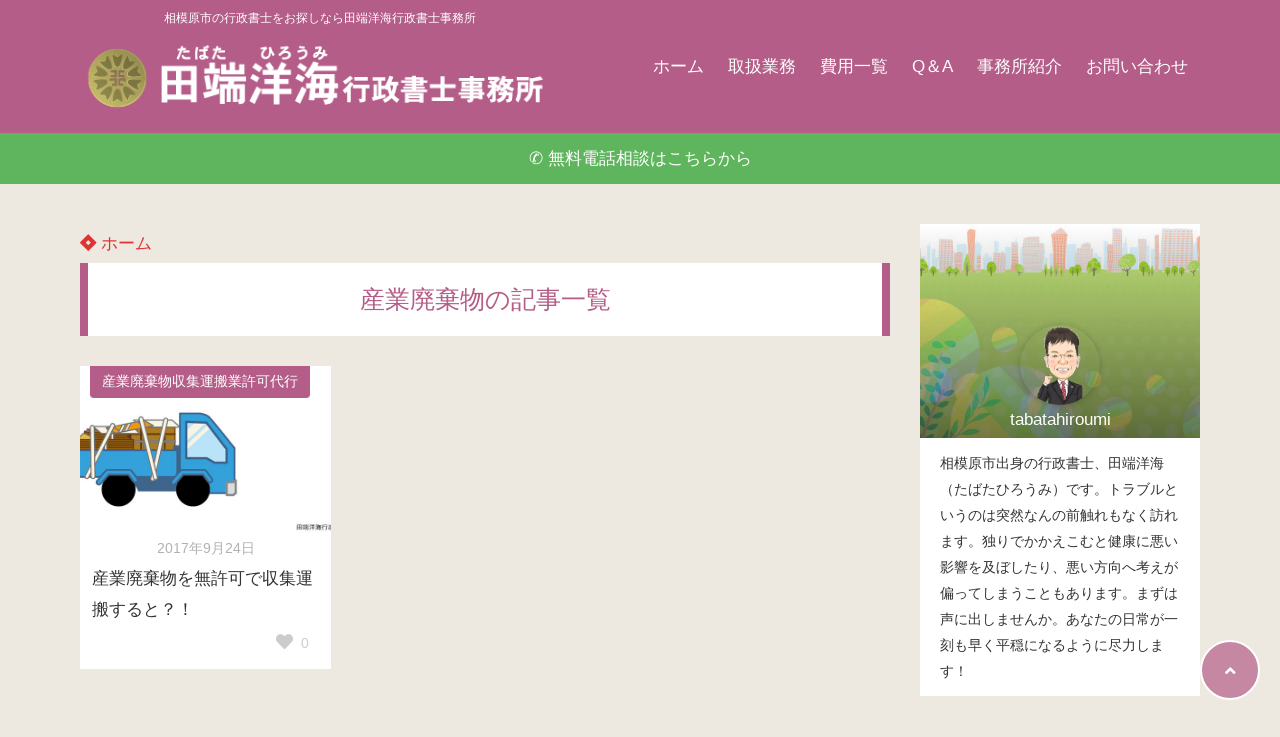

--- FILE ---
content_type: text/html; charset=UTF-8
request_url: https://tabatahiroumi-office.com/tag/%E7%94%A3%E6%A5%AD%E5%BB%83%E6%A3%84%E7%89%A9/
body_size: 17319
content:
<!doctype html>
<html lang="ja">
	<head>
		<meta charset="UTF-8">
		<meta http-equiv="X-UA-Compatible" content="IE=edge">
		<meta name="HandheldFriendly" content="True">
		<meta name="MobileOptimized" content="320">
		<meta name="viewport" content="width=device-width, initial-scale=1 ,viewport-fit=cover"/>
		<link rel="pingback" href="https://tabatahiroumi-office.com/wp2/xmlrpc.php">
					<!-- Global site tag (gtag.js) - Google Analytics -->
			<script async src="https://www.googletagmanager.com/gtag/js?id=UA-83015827-1"></script>
			<script>
				window.dataLayer = window.dataLayer || [];

				function gtag() {
					dataLayer.push(arguments);
				}

				gtag('js', new Date());

				gtag('config', 'UA-83015827-1');
			</script>
				<meta name="google-site-verification" content="axRCyMr1TN7xppPMTiVbSGEF0ceOcJWji7df3eCfvh8" />		<title>産業廃棄物 &#8211; 田端洋海行政書士事務所</title>
<meta name='robots' content='max-image-preview:large' />
	<style>img:is([sizes="auto" i], [sizes^="auto," i]) { contain-intrinsic-size: 3000px 1500px }</style>
	<link rel='dns-prefetch' href='//use.fontawesome.com' />
<link rel="alternate" type="application/rss+xml" title="田端洋海行政書士事務所 &raquo; フィード" href="https://tabatahiroumi-office.com/feed/" />
<link rel="alternate" type="application/rss+xml" title="田端洋海行政書士事務所 &raquo; コメントフィード" href="https://tabatahiroumi-office.com/comments/feed/" />
<link rel="alternate" type="application/rss+xml" title="田端洋海行政書士事務所 &raquo; 産業廃棄物 タグのフィード" href="https://tabatahiroumi-office.com/tag/%e7%94%a3%e6%a5%ad%e5%bb%83%e6%a3%84%e7%89%a9/feed/" />
<link rel='stylesheet' id='wp-block-library-css' href='https://tabatahiroumi-office.com/wp2/wp-includes/css/dist/block-library/style.min.css?fver=20250722100131' type='text/css' media='all' />
<style id='classic-theme-styles-inline-css' type='text/css'>
/*! This file is auto-generated */
.wp-block-button__link{color:#fff;background-color:#32373c;border-radius:9999px;box-shadow:none;text-decoration:none;padding:calc(.667em + 2px) calc(1.333em + 2px);font-size:1.125em}.wp-block-file__button{background:#32373c;color:#fff;text-decoration:none}
</style>
<style id='tsnc-seo-blocks-prop-and-conf-style-inline-css' type='text/css'>
/*!*****************************************************************************************************************************************************************************************************************************************************!*\
  !*** css ./node_modules/css-loader/dist/cjs.js??ruleSet[1].rules[3].use[1]!./node_modules/postcss-loader/dist/cjs.js??ruleSet[1].rules[3].use[2]!./node_modules/sass-loader/dist/cjs.js??ruleSet[1].rules[3].use[3]!./src/pros-and-cons/style.scss ***!
  \*****************************************************************************************************************************************************************************************************************************************************/
/**
 * The following styles get applied both on the front of your site
 * and in the editor.
 *
 * Replace them with your own styles or remove the file completely.
 */

/*# sourceMappingURL=style-index.css.map*/
</style>
<style id='font-awesome-svg-styles-default-inline-css' type='text/css'>
.svg-inline--fa {
  display: inline-block;
  height: 1em;
  overflow: visible;
  vertical-align: -.125em;
}
</style>
<link rel='stylesheet' id='font-awesome-svg-styles-css' href='https://tabatahiroumi-office.com/wp2/wp-content/uploads/font-awesome/v5.15.1/css/svg-with-js.css' type='text/css' media='all' />
<style id='font-awesome-svg-styles-inline-css' type='text/css'>
   .wp-block-font-awesome-icon svg::before,
   .wp-rich-text-font-awesome-icon svg::before {content: unset;}
</style>
<style id='global-styles-inline-css' type='text/css'>
:root{--wp--preset--aspect-ratio--square: 1;--wp--preset--aspect-ratio--4-3: 4/3;--wp--preset--aspect-ratio--3-4: 3/4;--wp--preset--aspect-ratio--3-2: 3/2;--wp--preset--aspect-ratio--2-3: 2/3;--wp--preset--aspect-ratio--16-9: 16/9;--wp--preset--aspect-ratio--9-16: 9/16;--wp--preset--color--black: #000000;--wp--preset--color--cyan-bluish-gray: #abb8c3;--wp--preset--color--white: #ffffff;--wp--preset--color--pale-pink: #f78da7;--wp--preset--color--vivid-red: #cf2e2e;--wp--preset--color--luminous-vivid-orange: #ff6900;--wp--preset--color--luminous-vivid-amber: #fcb900;--wp--preset--color--light-green-cyan: #7bdcb5;--wp--preset--color--vivid-green-cyan: #00d084;--wp--preset--color--pale-cyan-blue: #8ed1fc;--wp--preset--color--vivid-cyan-blue: #0693e3;--wp--preset--color--vivid-purple: #9b51e0;--wp--preset--color--tsnc-black: #000000;--wp--preset--color--tsnc-white: #ffffff;--wp--preset--color--tsnc-red: #f44f4f;--wp--preset--color--tsnc-body-background-color: #ede9e0;--wp--preset--color--tsnc-main-color: #b45d88;--wp--preset--color--tsnc-accent-color: #5eb55e;--wp--preset--color--tsnc-text-color: #333333;--wp--preset--color--tsnc-link-color: #dd3333;--wp--preset--gradient--vivid-cyan-blue-to-vivid-purple: linear-gradient(135deg,rgba(6,147,227,1) 0%,rgb(155,81,224) 100%);--wp--preset--gradient--light-green-cyan-to-vivid-green-cyan: linear-gradient(135deg,rgb(122,220,180) 0%,rgb(0,208,130) 100%);--wp--preset--gradient--luminous-vivid-amber-to-luminous-vivid-orange: linear-gradient(135deg,rgba(252,185,0,1) 0%,rgba(255,105,0,1) 100%);--wp--preset--gradient--luminous-vivid-orange-to-vivid-red: linear-gradient(135deg,rgba(255,105,0,1) 0%,rgb(207,46,46) 100%);--wp--preset--gradient--very-light-gray-to-cyan-bluish-gray: linear-gradient(135deg,rgb(238,238,238) 0%,rgb(169,184,195) 100%);--wp--preset--gradient--cool-to-warm-spectrum: linear-gradient(135deg,rgb(74,234,220) 0%,rgb(151,120,209) 20%,rgb(207,42,186) 40%,rgb(238,44,130) 60%,rgb(251,105,98) 80%,rgb(254,248,76) 100%);--wp--preset--gradient--blush-light-purple: linear-gradient(135deg,rgb(255,206,236) 0%,rgb(152,150,240) 100%);--wp--preset--gradient--blush-bordeaux: linear-gradient(135deg,rgb(254,205,165) 0%,rgb(254,45,45) 50%,rgb(107,0,62) 100%);--wp--preset--gradient--luminous-dusk: linear-gradient(135deg,rgb(255,203,112) 0%,rgb(199,81,192) 50%,rgb(65,88,208) 100%);--wp--preset--gradient--pale-ocean: linear-gradient(135deg,rgb(255,245,203) 0%,rgb(182,227,212) 50%,rgb(51,167,181) 100%);--wp--preset--gradient--electric-grass: linear-gradient(135deg,rgb(202,248,128) 0%,rgb(113,206,126) 100%);--wp--preset--gradient--midnight: linear-gradient(135deg,rgb(2,3,129) 0%,rgb(40,116,252) 100%);--wp--preset--font-size--small: 13px;--wp--preset--font-size--medium: 20px;--wp--preset--font-size--large: 36px;--wp--preset--font-size--x-large: 42px;--wp--preset--spacing--20: 0.44rem;--wp--preset--spacing--30: 0.67rem;--wp--preset--spacing--40: 1rem;--wp--preset--spacing--50: 1.5rem;--wp--preset--spacing--60: 2.25rem;--wp--preset--spacing--70: 3.38rem;--wp--preset--spacing--80: 5.06rem;--wp--preset--shadow--natural: 6px 6px 9px rgba(0, 0, 0, 0.2);--wp--preset--shadow--deep: 12px 12px 50px rgba(0, 0, 0, 0.4);--wp--preset--shadow--sharp: 6px 6px 0px rgba(0, 0, 0, 0.2);--wp--preset--shadow--outlined: 6px 6px 0px -3px rgba(255, 255, 255, 1), 6px 6px rgba(0, 0, 0, 1);--wp--preset--shadow--crisp: 6px 6px 0px rgba(0, 0, 0, 1);}:where(.is-layout-flex){gap: 0.5em;}:where(.is-layout-grid){gap: 0.5em;}body .is-layout-flex{display: flex;}.is-layout-flex{flex-wrap: wrap;align-items: center;}.is-layout-flex > :is(*, div){margin: 0;}body .is-layout-grid{display: grid;}.is-layout-grid > :is(*, div){margin: 0;}:where(.wp-block-columns.is-layout-flex){gap: 2em;}:where(.wp-block-columns.is-layout-grid){gap: 2em;}:where(.wp-block-post-template.is-layout-flex){gap: 1.25em;}:where(.wp-block-post-template.is-layout-grid){gap: 1.25em;}.has-black-color{color: var(--wp--preset--color--black) !important;}.has-cyan-bluish-gray-color{color: var(--wp--preset--color--cyan-bluish-gray) !important;}.has-white-color{color: var(--wp--preset--color--white) !important;}.has-pale-pink-color{color: var(--wp--preset--color--pale-pink) !important;}.has-vivid-red-color{color: var(--wp--preset--color--vivid-red) !important;}.has-luminous-vivid-orange-color{color: var(--wp--preset--color--luminous-vivid-orange) !important;}.has-luminous-vivid-amber-color{color: var(--wp--preset--color--luminous-vivid-amber) !important;}.has-light-green-cyan-color{color: var(--wp--preset--color--light-green-cyan) !important;}.has-vivid-green-cyan-color{color: var(--wp--preset--color--vivid-green-cyan) !important;}.has-pale-cyan-blue-color{color: var(--wp--preset--color--pale-cyan-blue) !important;}.has-vivid-cyan-blue-color{color: var(--wp--preset--color--vivid-cyan-blue) !important;}.has-vivid-purple-color{color: var(--wp--preset--color--vivid-purple) !important;}.has-black-background-color{background-color: var(--wp--preset--color--black) !important;}.has-cyan-bluish-gray-background-color{background-color: var(--wp--preset--color--cyan-bluish-gray) !important;}.has-white-background-color{background-color: var(--wp--preset--color--white) !important;}.has-pale-pink-background-color{background-color: var(--wp--preset--color--pale-pink) !important;}.has-vivid-red-background-color{background-color: var(--wp--preset--color--vivid-red) !important;}.has-luminous-vivid-orange-background-color{background-color: var(--wp--preset--color--luminous-vivid-orange) !important;}.has-luminous-vivid-amber-background-color{background-color: var(--wp--preset--color--luminous-vivid-amber) !important;}.has-light-green-cyan-background-color{background-color: var(--wp--preset--color--light-green-cyan) !important;}.has-vivid-green-cyan-background-color{background-color: var(--wp--preset--color--vivid-green-cyan) !important;}.has-pale-cyan-blue-background-color{background-color: var(--wp--preset--color--pale-cyan-blue) !important;}.has-vivid-cyan-blue-background-color{background-color: var(--wp--preset--color--vivid-cyan-blue) !important;}.has-vivid-purple-background-color{background-color: var(--wp--preset--color--vivid-purple) !important;}.has-black-border-color{border-color: var(--wp--preset--color--black) !important;}.has-cyan-bluish-gray-border-color{border-color: var(--wp--preset--color--cyan-bluish-gray) !important;}.has-white-border-color{border-color: var(--wp--preset--color--white) !important;}.has-pale-pink-border-color{border-color: var(--wp--preset--color--pale-pink) !important;}.has-vivid-red-border-color{border-color: var(--wp--preset--color--vivid-red) !important;}.has-luminous-vivid-orange-border-color{border-color: var(--wp--preset--color--luminous-vivid-orange) !important;}.has-luminous-vivid-amber-border-color{border-color: var(--wp--preset--color--luminous-vivid-amber) !important;}.has-light-green-cyan-border-color{border-color: var(--wp--preset--color--light-green-cyan) !important;}.has-vivid-green-cyan-border-color{border-color: var(--wp--preset--color--vivid-green-cyan) !important;}.has-pale-cyan-blue-border-color{border-color: var(--wp--preset--color--pale-cyan-blue) !important;}.has-vivid-cyan-blue-border-color{border-color: var(--wp--preset--color--vivid-cyan-blue) !important;}.has-vivid-purple-border-color{border-color: var(--wp--preset--color--vivid-purple) !important;}.has-vivid-cyan-blue-to-vivid-purple-gradient-background{background: var(--wp--preset--gradient--vivid-cyan-blue-to-vivid-purple) !important;}.has-light-green-cyan-to-vivid-green-cyan-gradient-background{background: var(--wp--preset--gradient--light-green-cyan-to-vivid-green-cyan) !important;}.has-luminous-vivid-amber-to-luminous-vivid-orange-gradient-background{background: var(--wp--preset--gradient--luminous-vivid-amber-to-luminous-vivid-orange) !important;}.has-luminous-vivid-orange-to-vivid-red-gradient-background{background: var(--wp--preset--gradient--luminous-vivid-orange-to-vivid-red) !important;}.has-very-light-gray-to-cyan-bluish-gray-gradient-background{background: var(--wp--preset--gradient--very-light-gray-to-cyan-bluish-gray) !important;}.has-cool-to-warm-spectrum-gradient-background{background: var(--wp--preset--gradient--cool-to-warm-spectrum) !important;}.has-blush-light-purple-gradient-background{background: var(--wp--preset--gradient--blush-light-purple) !important;}.has-blush-bordeaux-gradient-background{background: var(--wp--preset--gradient--blush-bordeaux) !important;}.has-luminous-dusk-gradient-background{background: var(--wp--preset--gradient--luminous-dusk) !important;}.has-pale-ocean-gradient-background{background: var(--wp--preset--gradient--pale-ocean) !important;}.has-electric-grass-gradient-background{background: var(--wp--preset--gradient--electric-grass) !important;}.has-midnight-gradient-background{background: var(--wp--preset--gradient--midnight) !important;}.has-small-font-size{font-size: var(--wp--preset--font-size--small) !important;}.has-medium-font-size{font-size: var(--wp--preset--font-size--medium) !important;}.has-large-font-size{font-size: var(--wp--preset--font-size--large) !important;}.has-x-large-font-size{font-size: var(--wp--preset--font-size--x-large) !important;}
:where(.wp-block-post-template.is-layout-flex){gap: 1.25em;}:where(.wp-block-post-template.is-layout-grid){gap: 1.25em;}
:where(.wp-block-columns.is-layout-flex){gap: 2em;}:where(.wp-block-columns.is-layout-grid){gap: 2em;}
:root :where(.wp-block-pullquote){font-size: 1.5em;line-height: 1.6;}
</style>
<link rel='stylesheet' id='contact-form-7-css' href='https://tabatahiroumi-office.com/wp2/wp-content/plugins/contact-form-7/includes/css/styles.css?fver=20251221055116' type='text/css' media='all' />
<link rel='stylesheet' id='ppress-frontend-css' href='https://tabatahiroumi-office.com/wp2/wp-content/plugins/wp-user-avatar/assets/css/frontend.min.css?fver=20251221055129' type='text/css' media='all' />
<link rel='stylesheet' id='ppress-flatpickr-css' href='https://tabatahiroumi-office.com/wp2/wp-content/plugins/wp-user-avatar/assets/flatpickr/flatpickr.min.css?fver=20251221055129' type='text/css' media='all' />
<link rel='stylesheet' id='ppress-select2-css' href='https://tabatahiroumi-office.com/wp2/wp-content/plugins/wp-user-avatar/assets/select2/select2.min.css?fver=20251221055129' type='text/css' media='all' />
<link rel='stylesheet' id='tsnc_main-style-css' href='https://tabatahiroumi-office.com/wp2/wp-content/themes/thesonic/js/dist/style/style.css?fver=20230624120223' type='text/css' media='all' />
<link rel='stylesheet' id='tsnc_child-style-css' href='https://tabatahiroumi-office.com/wp2/wp-content/themes/the-sonic-child/style.css?fver=20201110021658' type='text/css' media='all' />
<link rel='stylesheet' id='tsnc_scroll_hint_style-css' href='https://tabatahiroumi-office.com/wp2/wp-content/themes/thesonic/library/scroll-hint/css/scroll-hint.css?fver=20230624120223' type='text/css' media='all' />
<link rel='stylesheet' id='tsnc_fontawesome-all-style-css' href='https://use.fontawesome.com/releases/v5.15.4/css/all.css?ver=6.8.3' type='text/css' media='all' />
<link rel='stylesheet' id='font-awesome-official-css' href='https://use.fontawesome.com/releases/v5.15.1/css/all.css' type='text/css' media='all' integrity="sha384-vp86vTRFVJgpjF9jiIGPEEqYqlDwgyBgEF109VFjmqGmIY/Y4HV4d3Gp2irVfcrp" crossorigin="anonymous" />
<link rel='stylesheet' id='font-awesome-official-v4shim-css' href='https://use.fontawesome.com/releases/v5.15.1/css/v4-shims.css' type='text/css' media='all' integrity="sha384-WCuYjm/u5NsK4s/NfnJeHuMj6zzN2HFyjhBu/SnZJj7eZ6+ds4zqIM3wYgL59Clf" crossorigin="anonymous" />
<style id='font-awesome-official-v4shim-inline-css' type='text/css'>
@font-face {
font-family: "FontAwesome";
font-display: block;
src: url("https://use.fontawesome.com/releases/v5.15.1/webfonts/fa-brands-400.eot"),
		url("https://use.fontawesome.com/releases/v5.15.1/webfonts/fa-brands-400.eot?#iefix") format("embedded-opentype"),
		url("https://use.fontawesome.com/releases/v5.15.1/webfonts/fa-brands-400.woff2") format("woff2"),
		url("https://use.fontawesome.com/releases/v5.15.1/webfonts/fa-brands-400.woff") format("woff"),
		url("https://use.fontawesome.com/releases/v5.15.1/webfonts/fa-brands-400.ttf") format("truetype"),
		url("https://use.fontawesome.com/releases/v5.15.1/webfonts/fa-brands-400.svg#fontawesome") format("svg");
}

@font-face {
font-family: "FontAwesome";
font-display: block;
src: url("https://use.fontawesome.com/releases/v5.15.1/webfonts/fa-solid-900.eot"),
		url("https://use.fontawesome.com/releases/v5.15.1/webfonts/fa-solid-900.eot?#iefix") format("embedded-opentype"),
		url("https://use.fontawesome.com/releases/v5.15.1/webfonts/fa-solid-900.woff2") format("woff2"),
		url("https://use.fontawesome.com/releases/v5.15.1/webfonts/fa-solid-900.woff") format("woff"),
		url("https://use.fontawesome.com/releases/v5.15.1/webfonts/fa-solid-900.ttf") format("truetype"),
		url("https://use.fontawesome.com/releases/v5.15.1/webfonts/fa-solid-900.svg#fontawesome") format("svg");
}

@font-face {
font-family: "FontAwesome";
font-display: block;
src: url("https://use.fontawesome.com/releases/v5.15.1/webfonts/fa-regular-400.eot"),
		url("https://use.fontawesome.com/releases/v5.15.1/webfonts/fa-regular-400.eot?#iefix") format("embedded-opentype"),
		url("https://use.fontawesome.com/releases/v5.15.1/webfonts/fa-regular-400.woff2") format("woff2"),
		url("https://use.fontawesome.com/releases/v5.15.1/webfonts/fa-regular-400.woff") format("woff"),
		url("https://use.fontawesome.com/releases/v5.15.1/webfonts/fa-regular-400.ttf") format("truetype"),
		url("https://use.fontawesome.com/releases/v5.15.1/webfonts/fa-regular-400.svg#fontawesome") format("svg");
unicode-range: U+F004-F005,U+F007,U+F017,U+F022,U+F024,U+F02E,U+F03E,U+F044,U+F057-F059,U+F06E,U+F070,U+F075,U+F07B-F07C,U+F080,U+F086,U+F089,U+F094,U+F09D,U+F0A0,U+F0A4-F0A7,U+F0C5,U+F0C7-F0C8,U+F0E0,U+F0EB,U+F0F3,U+F0F8,U+F0FE,U+F111,U+F118-F11A,U+F11C,U+F133,U+F144,U+F146,U+F14A,U+F14D-F14E,U+F150-F152,U+F15B-F15C,U+F164-F165,U+F185-F186,U+F191-F192,U+F1AD,U+F1C1-F1C9,U+F1CD,U+F1D8,U+F1E3,U+F1EA,U+F1F6,U+F1F9,U+F20A,U+F247-F249,U+F24D,U+F254-F25B,U+F25D,U+F267,U+F271-F274,U+F279,U+F28B,U+F28D,U+F2B5-F2B6,U+F2B9,U+F2BB,U+F2BD,U+F2C1-F2C2,U+F2D0,U+F2D2,U+F2DC,U+F2ED,U+F328,U+F358-F35B,U+F3A5,U+F3D1,U+F410,U+F4AD;
}
</style>
<script type="text/javascript" src="https://tabatahiroumi-office.com/wp2/wp-includes/js/jquery/jquery.min.js?fver=20250722100132" id="jquery-core-js"></script>
<script type="text/javascript" src="https://tabatahiroumi-office.com/wp2/wp-includes/js/jquery/jquery-migrate.min.js?fver=20250722100132" id="jquery-migrate-js"></script>
<script type="text/javascript" src="https://tabatahiroumi-office.com/wp2/wp-content/plugins/wp-user-avatar/assets/flatpickr/flatpickr.min.js?fver=20251221055129" id="ppress-flatpickr-js"></script>
<script type="text/javascript" src="https://tabatahiroumi-office.com/wp2/wp-content/plugins/wp-user-avatar/assets/select2/select2.min.js?fver=20251221055129" id="ppress-select2-js"></script>
<script type="text/javascript" id="tsnc_front_js-js-extra">
/* <![CDATA[ */
var tsnc_pv_ajax = {"endpoint":"https:\/\/tabatahiroumi-office.com\/wp2\/wp-admin\/admin-ajax.php","action":"tsnc_pv_count","nonce":"a6b7062faa"};
var tsnc_info = {"site_url":"https:\/\/tabatahiroumi-office.com\/wp2","realtime_search_endpoint":"https:\/\/tabatahiroumi-office.com\/wp-json\/tsnc\/v2","is_realtime_search":""};
/* ]]> */
</script>
<script src="https://tabatahiroumi-office.com/wp2/wp-content/themes/thesonic/js/dist/front.min.js?fver=20230624120223" defer></script><script type="text/javascript" id="fav_btn_scripts-js-extra">
/* <![CDATA[ */
var tsnc_fav_ajax = {"endpoint":"https:\/\/tabatahiroumi-office.com\/wp2\/wp-admin\/admin-ajax.php","action":"tsnc_fav_count","nonce":"fa591a42f0"};
var tsnc_fav_show_ajax = {"endpoint":"https:\/\/tabatahiroumi-office.com\/wp2\/wp-admin\/admin-ajax.php","action":"tsnc_fav_show","nonce":"b7e5e6150e"};
/* ]]> */
</script>
<script src="https://tabatahiroumi-office.com/wp2/wp-content/themes/thesonic/js/dist/fav_button.min.js?fver=20230624120223" defer></script><script src="https://tabatahiroumi-office.com/wp2/wp-content/themes/thesonic/js/lib/lazysizes.min.js?fver=20230624120223" defer></script><link rel="https://api.w.org/" href="https://tabatahiroumi-office.com/wp-json/" /><link rel="alternate" title="JSON" type="application/json" href="https://tabatahiroumi-office.com/wp-json/wp/v2/tags/66" /><link rel="EditURI" type="application/rsd+xml" title="RSD" href="https://tabatahiroumi-office.com/wp2/xmlrpc.php?rsd" />
<meta name="robots" content="noindex,nofollow">		<meta property="og:url" content="https://tabatahiroumi-office.com/tag/%E7%94%A3%E6%A5%AD%E5%BB%83%E6%A3%84%E7%89%A9/" />
		<meta property="og:title" content="相模原市の行政書士をお探しなら田端洋海行政書士事務所" />
		<meta property="og:description" content="" />
		<meta property="og:image" content="https://tabatahiroumi-office.com/wp2/wp-content/uploads/2020/11/top-sideB-02.png" />
		<meta property="og:type" content="article" />
		<meta name="note:card" content="https://tabatahiroumi-office.com/wp2/wp-content/uploads/2020/11/top-sideB-02.png">
		<meta name="twitter:card" content="summary_large_image" />
		<meta name="twitter:site" content="https://tabatahiroumi-office.com/tag/%E7%94%A3%E6%A5%AD%E5%BB%83%E6%A3%84%E7%89%A9/" />
		<meta name="twitter:player" content="" />
		<meta property="fb:app_id" content="" />
		<style>body {background-image: none;background-color: #ede9e0;color: #333333;}a { color: #dd3333;}.is-style-link-mark5:after{color: #dd3333;}.main-c, .list-main-c li:before {color: #b45d88;}#header {background-color: #b45d88;}.hotword label {color: #b45d88;}.hotword label:after {background: #b45d88;}.main-h2 { border-color: #b45d88;color: #b45d88;}.kiji-cat{ background: #b45d88;}.mein-btn-link { background: #b45d88;}.widget-title-in { background: #b45d88;}.rank-num { background: #b45d88;}.pf-name { color: #b45d88;}.pf-share>p { color: #b45d88;}.share-btn { color: #b45d88;}.widget-ul li .kiji-num { background: #b45d88;}.widget-tag a { background: #b45d88;}.footer-title{border-bottom-color: #b45d88;border-bottom-color: #b45d88;}.footer-column ul { color: #b45d88;}.footer-in-under{background: #b45d88;}.entry-cta { background: #b45d88;}.prevnext-title { background: #b45d88;}body.sns-box-style5 a.snsbtn {background-color: #b45d88;}.nav-style-def .sub-menu{ border-color: #b45d88;}.nav-style-def .sub-menu a:before{ color: #b45d88;}.pf-custom-btn {background: #b45d88;}.writer-mark1 .writer-in:before{background: #b45d88;}.writer-mark2 .writer-in {border-top: 1px solid #b45d88;border-bottom: 1px solid #b45d88;}.writer-mark2 .writer-in:before {background: #b45d88;}.heading-h2-mark2 h2,.heading-h3-mark2 h3,.heading-h4-mark2 h4 {border-color: #b45d88;}.heading-h2-mark3 h2,.heading-h3-mark3 h3,.heading-h4-mark3 h4{border-color :#b45d88;}.heading-h2-mark4 h2,.heading-h3-mark4 h3,.heading-h4-mark4 h4 { border-color :#b45d88;}.heading-h2-mark5 h2:before,.heading-h3-mark5 h3:before,.heading-h4-mark5 h4:before {border-color: #b45d88;}.heading-h2-mark6 h2:before,.heading-h3-mark6 h3:before,.heading-h4-mark6 h4:before {background: #b45d88;}ul.is-style-list-simple-main li:before {background: #b45d88;}ol.is-style-list-simple-main li:before {background: #b45d88;}.is-style-table-simple table, .is-style-table-simple th, .is-style-table-simple td {border-color: #b45d88;}.is-style-table-pop th {background: #b45d88;}.is-style-table-pop table, .is-style-table-pop th, .is-style-table-pop td {border-color: #b45d88;}.is-style-titlebox-mark1 .ob-title {color: #b45d88;}.is-style-titlebox-mark2 .ob-title:before { background: #b45d88;}.is-style-titlebox-mark3 .ob-title {background: #b45d88;border-top-color: #b45d88;}.is-style-titlebox-mark3 .ob-title:after { border-color: #b45d88 transparent transparent transparent;}.is-style-titlebox-mark4 {border: 2px solid #b45d88;}.is-style-titlebox-mark4 .ob-title {background: #b45d88;}.is-style-titlebox-mark5 {padding: 0;border: 2px solid #b45d88;position: relative;}.is-style-titlebox-mark5 .ob-title {color: #b45d88;}.is-style-titlebox-mark6 {border: 2px solid #b45d88;}.is-style-titlebox-mark6 .ob-title {color: #b45d88;border-color: #b45d88;}.is-style-titlebox-mark6 .ob-title:after {border-color: transparent #b45d88 transparent transparent;}.process-label {background: #b45d88;}.exlink-label, .inlink-label {background: #b45d88;}.mkj {border-color: #b45d88;}.mkj-title {border-bottom-color: #b45d88;color: #b45d88;}.entry-content .mkj-content {border-color: #b45d88;}.mkj-content:after {color: #b45d88;}.mkj-style1 .mkj-title {background: #b45d88;}.mkj-style1 li:before {background: #b45d88;}.mkj-style3 {background: #b45d88;border-color: #b45d88;}.main-title-bg-image {border-color: #b45d88;}.child-category a {background: #b45d88;}.custom_search_toggle span:before {color: #b45d88;}.side-title-mark1 .widget-title {background: #b45d88;}.side-title-mark2 .widget-title {background: #b45d88;}.process-label {background: #b45d88;}.widget ul ul li:before {color: #b45d88;}.widget ul li .kiji-num {background: #b45d88;}.side-title-mark6 .widget-title:before {background: #b45d88;}.side-title-mark7 .widget-title:before {background: #b45d88;}.side-title-mark7 .widget-title:after {background: #b45d88;}.side-title-mark6 .widget-title {border-bottom : 2px solid #b45d88;}.heading-h2-mark1 h2,.heading-h3-mark1 h3,.heading-h4-mark1 h4 {background: #b45d88;}.heading-h2-mark5 h2:before,.heading-h3-mark5 h3:before,.heading-h4-mark5 h4:before {border-color: #b45d88;}.widget-rank .rank-kiji-img:before {background: #b45d88;}.side-writer-mark3 .pf-share>p {color: #b45d88;}.side-search-mark1 .search-submit {background: #b45d88;}.side-search-mark2 .search-submit {color: #b45d88;border-color: #b45d88;}.side-search-mark3 .search-submit {background: #b45d88;}.side-search-mark2 .custom_search_wrapper .search-submit {background: #b45d88;}.footer-title {color: #b45d88;border-color: #b45d88;}.footer-in-under {background: #b45d88;}.mobile-footer-menu-item a {color: #b45d88;}.gotop {background-color: #b45d88;}.comment-reply-title:before {color: #b45d88;}.comment-form-comment {border-color: #b45d88;}.comment-respond .comment-form-comment label {background: #b45d88;}.form-submit .submit {background: #b45d88;}.main-title {border-color: #b45d88;color: #b45d88;}.main-tab-two {border-color: #b45d88;color: #b45d88;}.writer-mark3 .writer-in:before {background: #b45d88;}.writer-mark4 .writer-in:before {background: #b45d88;}.side-writer-mark3 .pf-share>p {color: #b45d88;}.count { border-color: #b45d88;}.count-top p {background: #b45d88;}.is-style-titlebox-mark2 .ob-title { color: #b45d88;}.kiji-list-tab-mark4 .cat-tab-text.active_tab:before {background: #b45d88;}.label-main { background: #b45d88;}.ranking-title {background: #b45d88;}.is-style-titlebox-mark2 .ob-title-before {background-color: #b45d88;}.pf-share-title{color: #b45d88;}.mkj-list-nonum > li:before { background: #b45d88;}.post-page-numbers.current { background-color: #b45d88;}.is-style-accordion-mark1 .tsnc-accordion-title {background-color: #b45d88;}.label-circle { background:#b45d88;}.sub-c {color: #5eb55e;}.sub-bgc {background-color: #5eb55e;}.sub-bdc {border-color: #5eb55e;}.header-info a { background-color: #5eb55e;}.top-second .mein-btn-link {background: #5eb55e;}.widget-ul li a:hover {color: #5eb55e;}.breadcrumb {color: #5eb55e;}.entry-prevnext-2 .prev-kiji,.entry-prevnext-2 .next-kiji{height: auto;}nav.pagination span.page-numbers{background: #b45d88;}.header-info a{color: #fff;}.tagcloud a{background: #b45d88;}.widget-title:before {background: #b45d88;}.page-numbers a{color: #b45d88;}.ranking-heading-icon { background: #b45d88; }.is-style-titlebox-mark7 {border-color: #b45d88; }.is-style-titlebox-mark7 .ob-title { background: #b45d88;}.is-style-titlebox-mark7 .ob-title-after { color: #b45d88;}.entry-404-eyeimg { background: #b45d88; }a.main-tab-btn { background: #b45d88;}.ac-c, .list-ac-c li:before {color: #5eb55e;}.ac-bgc, .list-ac-bgc li:before {background-color: #5eb55e;}.ac-bdc {border-color: #5eb55e;}.kiji-new { background: #5eb55e;}.hotiword-textlink-new a:before {background: #5eb55e;}.hotiword-textlink-2:before {background: #5eb55e;}.hotiword-textlink-hoticon a:before {background: #5eb55e;}.kiji-new {background: #5eb55e;}ul.is-style-list-simple-ac li:before {background: #5eb55e;}ol.is-style-list-simple-ac li:before {background: #5eb55e;}.ac-c, .list-ac-c li:before {color: #5eb55e;}.ac-bgc, .list-ac-bgc li:before {background-color: #5eb55e;}.ac-bdc {border-color: #5eb55e;}.hotiword-textlink-1 a:before {background: #5eb55e;}.hotiword-textlink-3 a:before {background: #5eb55e;}.label-ac { background: #5eb55e;}.hotiword-textlink-1:before {background: #5eb55e;}            .hotiword-textlink-3:before {background: #5eb55e;}div.cat-tab-text.active_tab { background-color: rgba( 180, 93, 136, 0.7);}.main-bgc {background-color: rgba( 180, 93, 136, 0.7);}.is-style-group-mark1 { border-color: rgba( 180, 93, 136, 0.5);}.is-style-group-mark3 { border-color: rgba( 180, 93, 136, 0.5);}.is-style-group-mark4 { border-color: rgba( 180, 93, 136, 0.5);}.is-style-group-mark5 { border-color: rgba( 180, 93, 136, 0.5);}.is-style-group-mark7 {border-color: rgba( 180, 93, 136, 0.5);outline-color: rgba( 180, 93, 136, 0.5);}.is-style-titlebox-mark3 { border-color: rgba( 180, 93, 136, 0.2);}.mkj-active { background-color: rgba( 180, 93, 136, 0.2);}    .mkj-openclose {background: rgba( 180, 93, 136, 0.2);color: #b45d88;}.heading-h2-mark6 h2,.heading-h3-mark6 h3,.heading-h4-mark6 h4 {border-color: rgba( 180, 93, 136, 0.2);}.is-style-table-simple th {background: rgba( 180, 93, 136, 0.2);color: #b45d88;}.mkj-style2 { border-color: rgba( 180, 93, 136, 0.2);}.mkj-style2 .mkj-title { border-color: rgba( 180, 93, 136, 0.2);}.custom_search_footer {border-color: rgba( 180, 93, 136, 0.2);}.side-writer-mark2 .widget-pf { background: rgba( 180, 93, 136, 0.2);}.side-writer-mark3 .pf-text + .pf-share {background: rgba( 180, 93, 136, 0.2);}.entry-snsbox {background: rgba( 180, 93, 136, 0.2);}.writer-mark1 .writer-img { background: rgba( 180, 93, 136, 0.2);}.writer-mark1 .writer-text { border-color: rgba( 180, 93, 136, 0.2);}.writer-mark3 .writer-in {border-color: rgba( 180, 93, 136, 0.2);}.writer-mark4 .writer-in {background: rgba( 180, 93, 136, 0.2);}.is-style-para-mark1 {border-color: rgba( 180, 93, 136, 0.5);}.is-style-para-mark3 {border-color: rgba( 180, 93, 136, 0.5);}.is-style-para-mark4 {border-color: rgba( 180, 93, 136, 0.5);background: rgba( 180, 93, 136, 0.12);}.is-style-para-mark5 { border-color: rgba( 180, 93, 136, 0.5);}.comment-box { border-color: rgba( 180, 93, 136, 0.2);}.is-style-group-mark2 { background: rgba( 180, 93, 136, 0.12);}.is-style-group-mark11 { background: rgba( 180, 93, 136, 0.12);}.is-style-para-mark2 { background: rgba( 180, 93, 136, 0.12);}.heading-h4-mark5 h4 { background: rgba( 180, 93, 136, 0.08);}.is-style-table-simple thead tr th:nth-child(even) { background: rgba( 180, 93, 136, 0.08);}.is-style-table-pop td { background: rgba( 180, 93, 136, 0.08);}.is-style-table-pop td { background: rgba( 180, 93, 136, 0.08);}.heading-h2-mark5 h2,.heading-h3-mark5 h3,.heading-h4-mark5 h4 {background:  rgba( 180, 93, 136, 0.08);}footer { background: rgba( 180, 93, 136, 0.08);}.mkj-content-in { background: rgba( 180, 93, 136, 0.08);}.is-style-titlebox-mark1 { background-color: rgba( 180, 93, 136, 0.08);}div.is-style-titlebox-mark2 {background: rgba( 180, 93, 136, 0.08);}.ranking-set { background: rgba( 180, 93, 136, 0.08);}.comment-box.is-style-commentbox-mark4 {background-color: rgba( 180, 93, 136, 0.08);border-color: #b45d88;}.hamburger-in-content { color: #333333; }.kiji-text { color: #333333;}.exlink-title,.inlink-title {color: #333333;}.exlink-site,.inlink-site {color: #333333;}.side-title-mark5 .widget-title { color: #333333;}.side-title-mark6 .widget-title { color: #333333;}.side-title-mark7 .widget-title { color: #333333;}.sub-menu a:hover { color: #dd3333;}.breadcrumb { color: #dd3333;}.widget ul li a:hover { color: #dd3333;}button.urlcopy-btn {color: #dd3333;}.imgarea-btn {background-color: #5eb55e;}div.eyecatching-mark1,div.eyecatching-mark2{background: linear-gradient(45deg, #b45d88, hsl(315, 48%, 53%));}@media (max-width: 767px) {    .header-info {        position: sticky;        top: 0;        z-index: 10;        width: 100%;    }}@media (max-width: 767px) {#header-img-box{background-image:  url("https://tabatahiroumi-office.com/wp2/wp-content/uploads/2020/11/top-001.jpg");}}@media (min-width: 768px) {#header-img-box{background-image:  url("https://tabatahiroumi-office.com/wp2/wp-content/uploads/2020/11/top-001.jpg");}}</style><style>
.kiji-img-img {object-fit: cover;}
</style>
			<style>.mobile-footer-menu-margin {margin-bottom: 0;}</style><style>body[class*="copia-microcopy"] .wpap-tpl-with-detail .wpap-image img {min-height: 140px;object-fit: contain;}body[class*="copia-microcopy"] p.wpap-link {    margin-top: 0;}body[class*="copia-microcopy"] .wpap-link a {    position: relative;    margin-top: 8px;    text-align: center;}body[class*="copia-microcopy"] .wpap-tpl-with-detail .wpap-link {    display: block;}body[class*="copia-microcopy"] .wpap-tpl-with-detail .wpap-link a {    width: 34.5%;}body[class*="copia-microcopy"] .wpap-tpl-with-image-text-h .wpap-link a {    width: 35%;}body[class*="copia-microcopy"] .wpap-tpl-with-image-text-v .wpap-link a {    width: 30%;}.copia-microcopy-amazon .wpap-link-amazon:before {    color: #f89400;}.copia-microcopy-rakuten a.wpap-link-rakuten:before {    color: #be0000;}.copia-microcopy-yahoo a.wpap-link-yahoo:before {    color: #d14615;}body[class*="copia-microcopy"] .wpap-link a:before {    position: absolute;    top: -17px;    left: 0;    width: 100%;    height: 17px;    font-weight: 600;    font-size: 11px;}.copia-microcopy-amazon .wpap-link a.wpap-link-amazon,.copia-microcopy-rakuten .wpap-link a.wpap-link-rakuten,.copia-microcopy-yahoo .wpap-link a.wpap-link-yahoo {    margin-top: 22px;}@media screen and (max-width: 767px){    body[class*="copia-microcopy"] .wpap-tpl p.wpap-link {        flex-direction: column;    }    body[class*="copia-microcopy"] .wpap-tpl p.wpap-link a {        width: 100%;        box-sizing: border-box;    }    body[class*="copia-microcopy"] .wpap-tpl-with-image-text-h .wpap-link a {        margin-bottom: 0;    }}</style><link rel="icon" href="https://tabatahiroumi-office.com/wp2/wp-content/uploads/2016/08/cropped-hp-icon-32x32.jpg" sizes="32x32" />
<link rel="icon" href="https://tabatahiroumi-office.com/wp2/wp-content/uploads/2016/08/cropped-hp-icon-192x192.jpg" sizes="192x192" />
<link rel="apple-touch-icon" href="https://tabatahiroumi-office.com/wp2/wp-content/uploads/2016/08/cropped-hp-icon-180x180.jpg" />
<meta name="msapplication-TileImage" content="https://tabatahiroumi-office.com/wp2/wp-content/uploads/2016/08/cropped-hp-icon-270x270.jpg" />
<style>:root .has-tsnc-black-color{color: #000;}:root .has-tsnc-black-background-color{background-color: #000;}:root .has-tsnc-white-color{color: #fff;}:root .has-tsnc-white-background-color{background-color: #fff;}:root .has-tsnc-red-color{color: #f44f4f;}:root .has-tsnc-red-background-color{background-color: #f44f4f;}:root .has-tsnc-body-background-color-color{color: #ede9e0;}:root .has-tsnc-body-background-color-background-color{background-color: #ede9e0;}:root .has-tsnc-main-color-color{color: #b45d88;}:root .has-tsnc-main-color-background-color{background-color: #b45d88;}:root .has-tsnc-sub-main-color-color{color: #f9f9f9;}:root .has-tsnc-sub-main-color-background-color{background-color: #f9f9f9;}:root .has-tsnc-sub-color-color{color: #5eb55e;}:root .has-tsnc-sub-color-background-color{background-color: #5eb55e;}:root .has-tsnc-accent-color-color{color: #5eb55e;}:root .has-tsnc-accent-color-background-color{background-color: #5eb55e;}:root .has-tsnc-text-color-color{color: #333333;}:root .has-tsnc-text-color-background-color{background-color: #333333;}:root .has-tsnc-link-color-color{color: #dd3333;}:root .has-tsnc-link-color-background-color{background-color: #dd3333;}:root .has-tsnc-button-color-color{color: #fff;}:root .has-tsnc-button-color-background-color{background-color: #fff;}</style>					</head>
<body class="archive tag tag-66 wp-theme-thesonic wp-child-theme-the-sonic-child sns-box-style1 side-title-mark1 side-search-mark1 side-writer-mark1" data-barba="wrapper" >
			<header id="header" class="header-row">
					<div class="hamburger-menu-left">
				<input type="checkbox" id="hamburger-in" class="not-see">
				<label id="hamburger-in-open" class="hamburger-in-open" for="hamburger-in">
					<i class="fas fa-bars"></i>
					<span class="hamburger-textmenu">MENU</span>
				</label>
				<label id="hamburger-in-close" class="hamburger-in-close" for="hamburger-in">
				</label>
				<div class="hamburger-in-content">
									</div>
			</div>
								<div class="header-search-right">
				<input type="checkbox" id="header-search-in" class="not-see">
				<label id="header-search-in-open" class="header-search-in-open" for="header-search-in">
					<i class="fas fa-search"></i>
				</label>
				<div class="header-search-in-content">
					<div id="header-search" class="header-search">
						<form role="search" method="get" class="search-form" action="https://tabatahiroumi-office.com">
							<div>
								<input type="search" class="search-field" placeholder="検索したいワードを入力" value="" name="s" title="検索">								<button type="submit" class="search-submit" aria-label="検索する">検索</button>
							</div>
						</form>
												<label class="header-search-in-innerclose" for="header-search-in"><i
									class="far fa-times-circle"></i><span
									class="header-search-in-innerclose-text">とじる</span></label>
					</div>
				</div>
			</div>
							<div class="header-in hb">
			<div class="header-title header-title-left"><span class="logo-catchcopy">相模原市の行政書士をお探しなら田端洋海行政書士事務所</span><a href="https://tabatahiroumi-office.com"><img width="500" height="100" src="https://tabatahiroumi-office.com/wp2/wp-content/uploads/2020/11/45ceaeb2b91f248b6fbc9bee72448e14.png" class="logo-img" alt="田端洋海行政書士事務所" decoding="async" fetchpriority="high" /></a></div>							<nav id="header-nav-box" class="header-nav header-nav-right plus-logo-catchcopy">
					<div id="header-nav-in-box" class="header-nav-in">
						<ul id="menu-header-nav" class="nav-style-def"><li id="menu-item-1448" class="menu-item menu-item-type-custom menu-item-object-custom menu-item-home menu-item-1448"><a href="https://tabatahiroumi-office.com/">ホーム</a></li>
<li id="menu-item-1481" class="menu-item menu-item-type-taxonomy menu-item-object-category menu-item-has-children menu-item-1481"><a href="https://tabatahiroumi-office.com/category/service/">取扱業務</a>
<ul class="sub-menu">
	<li id="menu-item-1458" class="menu-item menu-item-type-post_type menu-item-object-page menu-item-1458"><a href="https://tabatahiroumi-office.com/yuigon/">遺言</a></li>
	<li id="menu-item-1459" class="menu-item menu-item-type-post_type menu-item-object-page menu-item-1459"><a href="https://tabatahiroumi-office.com/sozoku/">相続</a></li>
	<li id="menu-item-1460" class="menu-item menu-item-type-post_type menu-item-object-page menu-item-1460"><a href="https://tabatahiroumi-office.com/seinenkoken/">成年後見</a></li>
	<li id="menu-item-1461" class="menu-item menu-item-type-post_type menu-item-object-page menu-item-1461"><a href="https://tabatahiroumi-office.com/naiyoshomei/">内容証明</a></li>
	<li id="menu-item-1463" class="menu-item menu-item-type-post_type menu-item-object-page menu-item-1463"><a href="https://tabatahiroumi-office.com/kobutsusho/">古物商許可申請</a></li>
	<li id="menu-item-1467" class="menu-item menu-item-type-post_type menu-item-object-page menu-item-1467"><a href="https://tabatahiroumi-office.com/drone/">ドローン等小型無人航空機許可・承認申請代行</a></li>
	<li id="menu-item-1466" class="menu-item menu-item-type-post_type menu-item-object-page menu-item-1466"><a href="https://tabatahiroumi-office.com/sanpai/">産業廃棄物収集運搬業許可代行業務</a></li>
	<li id="menu-item-1464" class="menu-item menu-item-type-post_type menu-item-object-page menu-item-1464"><a href="https://tabatahiroumi-office.com/shinyojohokaiji/">信用情報開示請求代行</a></li>
	<li id="menu-item-1465" class="menu-item menu-item-type-post_type menu-item-object-page menu-item-1465"><a href="https://tabatahiroumi-office.com/jiko-enyo/">消滅時効の援用</a></li>
	<li id="menu-item-1462" class="menu-item menu-item-type-post_type menu-item-object-page menu-item-1462"><a href="https://tabatahiroumi-office.com/shoruisakusei/">書類作成</a></li>
</ul>
</li>
<li id="menu-item-1449" class="menu-item menu-item-type-post_type menu-item-object-page menu-item-1449"><a href="https://tabatahiroumi-office.com/price/">費用一覧</a></li>
<li id="menu-item-1451" class="menu-item menu-item-type-post_type menu-item-object-page menu-item-1451"><a href="https://tabatahiroumi-office.com/qa/">Q＆A</a></li>
<li id="menu-item-1453" class="menu-item menu-item-type-post_type menu-item-object-page menu-item-1453"><a href="https://tabatahiroumi-office.com/office/">事務所紹介</a></li>
<li id="menu-item-1452" class="menu-item menu-item-type-post_type menu-item-object-page menu-item-1452"><a href="https://tabatahiroumi-office.com/contact/">お問い合わせ</a></li>
</ul>					</div>
				</nav>
					</div>
			</header>
	<div data-barba="container" data-barba-namespace="home">
	<div class="header-info"><a href="tel:042-707-9125">✆ 無料電話相談はこちらから</a></div>		<!--②真ん中のコンテンツ-->
<div id="content">
	<!--コンテンツ内部　幅調整-->
	<div id="content-in" class="hb">
		<!--メイン デバイスごとの幅調整-->
		<main id="main" class="main-hb">
			<div class="main-top">
				<ul class="breadcrumb"><li><a href="https://tabatahiroumi-office.com"><i class="fab fa-jira"></i> ホーム</a></li></ul>				<div class="main-title main-h2 kiji-list-heading-mark1"><h1>産業廃棄物の記事一覧</h1></div>
			</div>
			<div class="main-in new-posts kijicolumn-3 def-mode">
					<!--記事-->
			
	<article id="post-574" class="main-kiji post-574 post type-post status-publish format-standard has-post-thumbnail hentry category-sanpai tag-66 tag-67">
		<a class="kiji-cat" href="https://tabatahiroumi-office.com/category/sanpai/">産業廃棄物収集運搬業許可代行</a><a class="linkarea" href="https://tabatahiroumi-office.com/news-15/">
	<div class="kiji-img">
					<img width="720" height="370" src="https://tabatahiroumi-office.com/wp2/wp-content/themes/thesonic/images/space.png" class="kiji-img-img lazyload wp-post-image" alt="" decoding="async" data-src="https://tabatahiroumi-office.com/wp2/wp-content/uploads/2017/09/news-15.jpg" />					</div>
		<div class="kiji-date">
		<div class="kiji-date-in">
			<time datetime="2017-09-24">2017年9月24日</time>
		</div>
	</div>
		<h2 class="kiji-text">産業廃棄物を無許可で収集運搬すると？！</h2>
</a>
<div class="kiji-share">
<div class="iine-btn snsbox-in-style2 snsbox-in-nonum" data-post-id="574"><div class="iine-btn-img"><i class="fas fa-heart"></i></div><span>0</span></div></div>

	</article>

			</div>
			<nav class="pagination"></nav>		</main><!--   可変部分   -->
		<!--サイドバー　デバイスごとの幅調整-->
		<div id="sidebar" class="sidebar mb-side tb-side pc-side">
	<aside>
		<!--サイドバー内部-->
		<div class="side-in">
					<div id="tsnc_writer-2" class="widget widget_tsnc_writer">			<div class="widget-content">
				<div class="custom-html-widget">
					<!--ウィジェットの中身-->
					<div class="widget-pf">
						<div class="pf-bgfacename">
															<img class="pf-bg-img" src="https://tabatahiroumi-office.com/wp2/wp-content/uploads/2020/11/prof-001.jpg" height="214" width="280" loading="lazy">
														<div class="pf-facename">
								<div class="pf-face">
									<img data-del="avatar" alt="tabatahiroumi" src='https://tabatahiroumi-office.com/wp2/wp-content/uploads/2020/11/top-sideB-01.png' class='avatar pp-user-avatar avatar-512 photo pf-face-img' height='512' width='512'/>								</div>
								<div class="pf-name">
									<p class="pf-namae">tabatahiroumi</p>
									<p class="pf-katagaki"></p>
								</div>
							</div>
						</div>
						<div class="pf-textshare">
							<div class="pf-text">
								<p>相模原市出身の行政書士、田端洋海（たばたひろうみ）です。トラブルというのは突然なんの前触れもなく訪れます。独りでかかえこむと健康に悪い影響を及ぼしたり、悪い方向へ考えが偏ってしまうこともあります。まずは声に出しませんか。あなたの日常が一刻も早く平穏になるように尽力します！</p>
							</div>
												</div>
					</div>
				</div>
			</div>
		</div><div id="search-3" class="widget widget_search"><form role="search" method="get" class="search-form" action="https://tabatahiroumi-office.com">
	<div class="search-form-wrap">
	<input type="search" class="search-field" placeholder="検索したいワードを入力" value="" name="s" title="検索">	<button type="submit" class="search-submit" aria-label="検索する"><i class="fas fa-search"></i></button>
	</div>
</form></div><div id="pages-2" class="widget widget_pages"><div class="widget-title"><div class="widget-title-in">取り扱い業務</div></div>
			<ul>
				<li class="page_item page-item-23"><a href="https://tabatahiroumi-office.com/yuigon/">遺言</a></li>
<li class="page_item page-item-31"><a href="https://tabatahiroumi-office.com/sozoku/">相続</a></li>
<li class="page_item page-item-33"><a href="https://tabatahiroumi-office.com/seinenkoken/">成年後見</a></li>
<li class="page_item page-item-352"><a href="https://tabatahiroumi-office.com/kobutsusho/">古物商許可申請</a></li>
<li class="page_item page-item-601"><a href="https://tabatahiroumi-office.com/drone/">ドローン等小型無人航空機許可・承認申請代行</a></li>
<li class="page_item page-item-474"><a href="https://tabatahiroumi-office.com/shinyojohokaiji/">信用情報開示請求代行</a></li>
<li class="page_item page-item-500"><a href="https://tabatahiroumi-office.com/jiko-enyo/">消滅時効の援用</a></li>
<li class="page_item page-item-35"><a href="https://tabatahiroumi-office.com/naiyoshomei/">内容証明</a></li>
<li class="page_item page-item-559"><a href="https://tabatahiroumi-office.com/sanpai/">産業廃棄物収集運搬業許可代行業務</a></li>
<li class="page_item page-item-37"><a href="https://tabatahiroumi-office.com/shoruisakusei/">書類作成</a></li>
			</ul>

			</div>						</div>
	</aside>
</div>
	</div><!-- content-in -->
</div><!-- content -->
		<footer id="bottom-footer">
						<div id="footer-in" class="hb">
															<div class="footer-column">
															<div id="tsnc_pv_ranking-2" class="footer-content widget widget-footer-left widget-ul widget_tsnc_pv_rankings">		<div class="footer-title">人気記事</div>		<div class="widget-content">
											<!--ウィジェットの中身-->
				<div class="widget-rank">
					<div class="rank-kiji">
						<a class="linkarea ani" href="https://tabatahiroumi-office.com/news-41/">
							<div class="rank-kiji-img">
																	<img width="150" height="150" src="https://tabatahiroumi-office.com/wp2/wp-content/themes/thesonic/images/space.png" class="kiji-img-img lazyload wp-post-image" alt="" decoding="async" loading="lazy" data-src="https://tabatahiroumi-office.com/wp2/wp-content/uploads/2019/11/news-41-150x150.jpg" />															</div>
							<div class="rank-kiji-content">
								「マル障」って何？！医療費を助成する制度です！															</div>
						</a>
					</div>
				</div>
											<!--ウィジェットの中身-->
				<div class="widget-rank">
					<div class="rank-kiji">
						<a class="linkarea ani" href="https://tabatahiroumi-office.com/news-63/">
							<div class="rank-kiji-img">
																	<img width="150" height="150" src="https://tabatahiroumi-office.com/wp2/wp-content/themes/thesonic/images/space.png" class="kiji-img-img lazyload wp-post-image" alt="" decoding="async" loading="lazy" data-src="https://tabatahiroumi-office.com/wp2/wp-content/uploads/2021/09/news-63-150x150.jpg" />															</div>
							<div class="rank-kiji-content">
								住所復活！住民票再取得までの流れ															</div>
						</a>
					</div>
				</div>
											<!--ウィジェットの中身-->
				<div class="widget-rank">
					<div class="rank-kiji">
						<a class="linkarea ani" href="https://tabatahiroumi-office.com/news-07/">
							<div class="rank-kiji-img">
																	<img width="150" height="150" src="https://tabatahiroumi-office.com/wp2/wp-content/themes/thesonic/images/space.png" class="kiji-img-img lazyload wp-post-image" alt="" decoding="async" loading="lazy" data-src="https://tabatahiroumi-office.com/wp2/wp-content/uploads/2017/02/news-07-150x150.jpg" />															</div>
							<div class="rank-kiji-content">
								復活への道　～住民票再取得！～															</div>
						</a>
					</div>
				</div>
											<!--ウィジェットの中身-->
				<div class="widget-rank">
					<div class="rank-kiji">
						<a class="linkarea ani" href="https://tabatahiroumi-office.com/news-80/">
							<div class="rank-kiji-img">
																	<img width="150" height="150" src="https://tabatahiroumi-office.com/wp2/wp-content/themes/thesonic/images/space.png" class="kiji-img-img lazyload wp-post-image" alt="" decoding="async" loading="lazy" data-src="https://tabatahiroumi-office.com/wp2/wp-content/uploads/2023/02/news-80-150x150.jpg" />															</div>
							<div class="rank-kiji-content">
								『住民票再取得』職権削除の有無を確かめたい！！															</div>
						</a>
					</div>
				</div>
											<!--ウィジェットの中身-->
				<div class="widget-rank">
					<div class="rank-kiji">
						<a class="linkarea ani" href="https://tabatahiroumi-office.com/news-103/">
							<div class="rank-kiji-img">
																	<img width="150" height="150" src="https://tabatahiroumi-office.com/wp2/wp-content/themes/thesonic/images/space.png" class="kiji-img-img lazyload wp-post-image" alt="" decoding="async" loading="lazy" data-src="https://tabatahiroumi-office.com/wp2/wp-content/uploads/2025/01/news-103-150x150.jpg" />															</div>
							<div class="rank-kiji-content">
								お忘れなく！ドローン機体登録の更新期限が近づいています！￼															</div>
						</a>
					</div>
				</div>
					</div>
		</div>													</div>
						<div class="footer-column">
															<div id="custom_html-2" class="widget_text footer-content widget widget-footer-center widget-ul widget_custom_html"><div class="footer-title">アクセス</div><div class="textwidget custom-html-widget"><iframe style="border: 0;" src="https://www.google.com/maps/embed?pb=!1m14!1m8!1m3!1d6490.442056009349!2d139.386441!3d35.572936!3m2!1i1024!2i768!4f13.1!3m3!1m2!1s0x6018fd0b388c707d%3A0x7c41197dba2100aa!2z5pel5pysLCDjgJIyNTItMDIzMiDnpZ7lpYjlt53nnIznm7jmqKHljp_luILkuK3lpK7ljLrnn6Lpg6jvvJPkuIHnm67vvJHvvJgg5bGx5pys55-i6YOo44OT44Or!5e0!3m2!1sja!2sjp!4v1471675689281" width="330" height="450" frameborder="0" allowfullscreen="allowfullscreen"></iframe>
〒252-0232
相模原市中央区矢部3-18-2<br>
山本矢部ビル301<br>
<font color="red">※JR横浜線 矢部駅南口の階段を降りてすぐ左手のオリジン弁当があるビルの３階です。</font></div></div>													</div>
						<div class="footer-column">
															<div id="tag_cloud-2" class="footer-content widget widget-footer-right widget-ul widget_tag_cloud"><div class="footer-title">タグ</div><div class="tagcloud"><a href="https://tabatahiroumi-office.com/tag/fiss/" class="tag-cloud-link tag-link-30 tag-link-position-1" aria-label="FISS (1個の項目)">FISS</a>
<a href="https://tabatahiroumi-office.com/tag/qa/" class="tag-cloud-link tag-link-61 tag-link-position-2" aria-label="Q&amp;A (1個の項目)">Q&amp;A</a>
<a href="https://tabatahiroumi-office.com/tag/url/" class="tag-cloud-link tag-link-41 tag-link-position-3" aria-label="URL (2個の項目)">URL</a>
<a href="https://tabatahiroumi-office.com/tag/%e3%81%95%e3%81%8c%e3%81%bf%e3%81%af%e3%82%89%ef%bc%93%ef%bc%99/" class="tag-cloud-link tag-link-18 tag-link-position-4" aria-label="さがみはら３９ (1個の項目)">さがみはら３９</a>
<a href="https://tabatahiroumi-office.com/tag/%e3%82%ad%e3%83%a3%e3%83%83%e3%82%b7%e3%83%a5%e3%83%90%e3%83%83%e3%82%af%e3%82%ad%e3%83%a3%e3%83%b3%e3%83%9a%e3%83%bc%e3%83%b3/" class="tag-cloud-link tag-link-19 tag-link-position-5" aria-label="キャッシュバックキャンペーン (1個の項目)">キャッシュバックキャンペーン</a>
<a href="https://tabatahiroumi-office.com/tag/%e3%83%89%e3%83%ad%e3%83%bc%e3%83%b3/" class="tag-cloud-link tag-link-29 tag-link-position-6" aria-label="ドローン (8個の項目)">ドローン</a>
<a href="https://tabatahiroumi-office.com/tag/%e3%83%96%e3%83%a9%e3%83%83%e3%82%af%e3%83%aa%e3%82%b9%e3%83%88/" class="tag-cloud-link tag-link-34 tag-link-position-7" aria-label="ブラックリスト (1個の項目)">ブラックリスト</a>
<a href="https://tabatahiroumi-office.com/tag/%e3%83%9e%e3%83%ab%e9%9a%9c/" class="tag-cloud-link tag-link-23 tag-link-position-8" aria-label="マル障 (2個の項目)">マル障</a>
<a href="https://tabatahiroumi-office.com/tag/%e3%83%a1%e3%83%ab%e3%82%ab%e3%83%aa/" class="tag-cloud-link tag-link-44 tag-link-position-9" aria-label="メルカリ (1個の項目)">メルカリ</a>
<a href="https://tabatahiroumi-office.com/tag/%e4%b8%80%e8%88%ac%e7%a4%be%e5%9b%a3%e6%b3%95%e4%ba%ba%e5%85%a8%e5%9b%bd%e9%8a%80%e8%a1%8c%e5%8d%94%e4%bc%9a/" class="tag-cloud-link tag-link-39 tag-link-position-10" aria-label="一般社団法人全国銀行協会 (1個の項目)">一般社団法人全国銀行協会</a>
<a href="https://tabatahiroumi-office.com/tag/%e4%ba%8b%e6%a5%ad%e7%b3%bb%e4%b8%80%e8%88%ac%e5%bb%83%e6%a3%84%e7%89%a9/" class="tag-cloud-link tag-link-56 tag-link-position-11" aria-label="事業系一般廃棄物 (1個の項目)">事業系一般廃棄物</a>
<a href="https://tabatahiroumi-office.com/tag/%e4%bb%98%e8%a8%80%e4%ba%8b%e9%a0%85/" class="tag-cloud-link tag-link-62 tag-link-position-12" aria-label="付言事項 (1個の項目)">付言事項</a>
<a href="https://tabatahiroumi-office.com/tag/%e4%bf%a1%e7%94%a8%e6%83%85%e5%a0%b1%e6%a9%9f%e9%96%a2/" class="tag-cloud-link tag-link-35 tag-link-position-13" aria-label="信用情報機関 (1個の項目)">信用情報機関</a>
<a href="https://tabatahiroumi-office.com/tag/%e4%bf%a1%e7%94%a8%e6%83%85%e5%a0%b1%e9%96%8b%e7%a4%ba/" class="tag-cloud-link tag-link-33 tag-link-position-14" aria-label="信用情報開示 (1個の項目)">信用情報開示</a>
<a href="https://tabatahiroumi-office.com/tag/%e5%82%b5%e6%a8%a9%e6%b3%95%e6%94%b9%e6%ad%a3/" class="tag-cloud-link tag-link-27 tag-link-position-15" aria-label="債権法改正 (1個の項目)">債権法改正</a>
<a href="https://tabatahiroumi-office.com/tag/%e5%85%ac%e8%a8%bc%e4%ba%ba/" class="tag-cloud-link tag-link-22 tag-link-position-16" aria-label="公証人 (1個の項目)">公証人</a>
<a href="https://tabatahiroumi-office.com/tag/%e5%85%ac%e8%a8%bc%e5%bd%b9%e5%a0%b4/" class="tag-cloud-link tag-link-21 tag-link-position-17" aria-label="公証役場 (1個の項目)">公証役場</a>
<a href="https://tabatahiroumi-office.com/tag/%e5%8a%a9%e6%88%90/" class="tag-cloud-link tag-link-25 tag-link-position-18" aria-label="助成 (2個の項目)">助成</a>
<a href="https://tabatahiroumi-office.com/tag/%e5%8c%bb%e7%99%82%e8%b2%bb/" class="tag-cloud-link tag-link-24 tag-link-position-19" aria-label="医療費 (2個の項目)">医療費</a>
<a href="https://tabatahiroumi-office.com/tag/%e5%8f%a4%e7%89%a9%e5%95%86/" class="tag-cloud-link tag-link-17 tag-link-position-20" aria-label="古物商 (2個の項目)">古物商</a>
<a href="https://tabatahiroumi-office.com/tag/%e5%8f%a4%e7%89%a9%e5%95%86%e8%a8%b1%e5%8f%af/" class="tag-cloud-link tag-link-40 tag-link-position-21" aria-label="古物商許可 (4個の項目)">古物商許可</a>
<a href="https://tabatahiroumi-office.com/tag/%e5%8f%a4%e7%89%a9%e5%96%b6%e6%a5%ad%e6%b3%95/" class="tag-cloud-link tag-link-52 tag-link-position-22" aria-label="古物営業法 (1個の項目)">古物営業法</a>
<a href="https://tabatahiroumi-office.com/tag/%e5%95%86%e5%b7%a5%e4%bc%9a%e8%ad%b0%e6%89%80/" class="tag-cloud-link tag-link-59 tag-link-position-23" aria-label="商工会議所 (1個の項目)">商工会議所</a>
<a href="https://tabatahiroumi-office.com/tag/%e5%96%b6%e6%a5%ad%e5%88%b6%e9%99%90%e3%81%ae%e8%a6%8b%e7%9b%b4%e3%81%97/" class="tag-cloud-link tag-link-54 tag-link-position-24" aria-label="営業制限の見直し (1個の項目)">営業制限の見直し</a>
<a href="https://tabatahiroumi-office.com/tag/%e5%96%b6%e6%a5%ad%e6%89%80/" class="tag-cloud-link tag-link-42 tag-link-position-25" aria-label="営業所 (1個の項目)">営業所</a>
<a href="https://tabatahiroumi-office.com/tag/%e5%9c%b0%e5%9f%9f%e5%8c%85%e6%8b%ac%e6%94%af%e6%8f%b4%e3%82%bb%e3%83%b3%e3%82%bf%e3%83%bc/" class="tag-cloud-link tag-link-47 tag-link-position-26" aria-label="地域包括支援センター (1個の項目)">地域包括支援センター</a>
<a href="https://tabatahiroumi-office.com/tag/%e5%b0%8f%e8%a6%8f%e6%a8%a1%e4%ba%8b%e6%a5%ad%e8%80%85%e6%8c%81%e7%b6%9a%e5%8c%96%e8%a3%9c%e5%8a%a9%e9%87%91/" class="tag-cloud-link tag-link-60 tag-link-position-27" aria-label="小規模事業者持続化補助金 (1個の項目)">小規模事業者持続化補助金</a>
<a href="https://tabatahiroumi-office.com/tag/%e6%8c%87%e5%ae%9a%e4%bf%a1%e7%94%a8%e6%83%85%e5%a0%b1%e6%a9%9f%e9%96%a2/" class="tag-cloud-link tag-link-36 tag-link-position-28" aria-label="指定信用情報機関 (1個の項目)">指定信用情報機関</a>
<a href="https://tabatahiroumi-office.com/tag/%e6%ad%bb%e4%ba%a1%e4%bf%9d%e9%99%ba%e9%87%91/" class="tag-cloud-link tag-link-32 tag-link-position-29" aria-label="死亡保険金 (2個の項目)">死亡保険金</a>
<a href="https://tabatahiroumi-office.com/tag/%e6%b6%88%e6%bb%85%e6%99%82%e5%8a%b9/" class="tag-cloud-link tag-link-28 tag-link-position-30" aria-label="消滅時効 (1個の項目)">消滅時効</a>
<a href="https://tabatahiroumi-office.com/tag/%e7%84%a1%e8%a8%b1%e5%8f%af%e5%96%b6%e6%a5%ad/" class="tag-cloud-link tag-link-43 tag-link-position-31" aria-label="無許可営業 (2個の項目)">無許可営業</a>
<a href="https://tabatahiroumi-office.com/tag/%e7%94%9f%e5%91%bd%e4%bf%9d%e9%99%ba/" class="tag-cloud-link tag-link-31 tag-link-position-32" aria-label="生命保険 (1個の項目)">生命保険</a>
<a href="https://tabatahiroumi-office.com/tag/%e7%94%a3%e6%a5%ad%e5%bb%83%e6%a3%84%e7%89%a9%e3%81%a8%e3%81%af/" class="tag-cloud-link tag-link-57 tag-link-position-33" aria-label="産業廃棄物とは (1個の項目)">産業廃棄物とは</a>
<a href="https://tabatahiroumi-office.com/tag/%e7%9b%b8%e7%b6%9a/" class="tag-cloud-link tag-link-45 tag-link-position-34" aria-label="相続 (5個の項目)">相続</a>
<a href="https://tabatahiroumi-office.com/tag/%e7%9b%b8%e7%b6%9a%e6%b3%95/" class="tag-cloud-link tag-link-48 tag-link-position-35" aria-label="相続法 (1個の項目)">相続法</a>
<a href="https://tabatahiroumi-office.com/tag/%e8%87%aa%e7%ab%8b%e6%94%af%e6%8f%b4%e5%8c%bb%e7%99%82%e5%8c%bb%e7%99%82%e5%88%b6%e5%ba%a6/" class="tag-cloud-link tag-link-26 tag-link-position-36" aria-label="自立支援医療医療制度 (1個の項目)">自立支援医療医療制度</a>
<a href="https://tabatahiroumi-office.com/tag/%e8%87%aa%e7%ad%86%e8%a8%bc%e6%9b%b8%e9%81%ba%e8%a8%80/" class="tag-cloud-link tag-link-49 tag-link-position-37" aria-label="自筆証書遺言 (4個の項目)">自筆証書遺言</a>
<a href="https://tabatahiroumi-office.com/tag/%e8%a8%aa%e5%95%8f%e8%b2%a9%e5%a3%b2/" class="tag-cloud-link tag-link-51 tag-link-position-38" aria-label="訪問販売 (1個の項目)">訪問販売</a>
<a href="https://tabatahiroumi-office.com/tag/%e8%a8%b1%e5%8f%af%e5%8d%98%e4%bd%8d%e3%81%ae%e8%a6%8b%e7%9b%b4%e3%81%97/" class="tag-cloud-link tag-link-53 tag-link-position-39" aria-label="許可単位の見直し (1個の項目)">許可単位の見直し</a>
<a href="https://tabatahiroumi-office.com/tag/%e8%aa%8d%e7%9f%a5%e7%97%87/" class="tag-cloud-link tag-link-46 tag-link-position-40" aria-label="認知症 (1個の項目)">認知症</a>
<a href="https://tabatahiroumi-office.com/tag/%e9%81%ba%e7%95%99%e5%88%86%e5%88%b6%e5%ba%a6/" class="tag-cloud-link tag-link-50 tag-link-position-41" aria-label="遺留分制度 (1個の項目)">遺留分制度</a>
<a href="https://tabatahiroumi-office.com/tag/%e9%81%ba%e8%a8%80%e6%9b%b8/" class="tag-cloud-link tag-link-58 tag-link-position-42" aria-label="遺言書 (8個の項目)">遺言書</a>
<a href="https://tabatahiroumi-office.com/tag/%e9%9b%bb%e6%b3%a2/" class="tag-cloud-link tag-link-55 tag-link-position-43" aria-label="電波 (1個の項目)">電波</a>
<a href="https://tabatahiroumi-office.com/tag/%ef%bd%83%ef%bd%89%ef%bd%83/" class="tag-cloud-link tag-link-37 tag-link-position-44" aria-label="ＣＩＣ (1個の項目)">ＣＩＣ</a>
<a href="https://tabatahiroumi-office.com/tag/%ef%bd%8a%ef%bd%89%ef%bd%83%ef%bd%83/" class="tag-cloud-link tag-link-38 tag-link-position-45" aria-label="ＪＩＣＣ (1個の項目)">ＪＩＣＣ</a></div>
</div>													</div>
												</div>
				</footer>
		<div data-barba-prevent="all">
			<footer>
				<div class="footer-in-under mobile-footer-menu-margin">
					<div class="footer-title"><a href="https://tabatahiroumi-office.com"><img width="500" height="100" src="https://tabatahiroumi-office.com/wp2/wp-content/uploads/2020/11/45ceaeb2b91f248b6fbc9bee72448e14.png" class="logo-img" alt="田端洋海行政書士事務所" decoding="async" loading="lazy" /></a><span class="logo-catchcopy">相模原市の行政書士をお探しなら田端洋海行政書士事務所</span></div>					<div class="footer-container hb">
												<p class="copyright">© 田端洋海行政書士事務所 All rights reserved.</p>					</div>
				</div>
							</footer>
			<a href="#" id="gotop" class="gotop main-bgc" rel="nofollow"><i class="fas fa-angle-up"></i></a>
		</div>
		<script type="speculationrules">
{"prefetch":[{"source":"document","where":{"and":[{"href_matches":"\/*"},{"not":{"href_matches":["\/wp2\/wp-*.php","\/wp2\/wp-admin\/*","\/wp2\/wp-content\/uploads\/*","\/wp2\/wp-content\/*","\/wp2\/wp-content\/plugins\/*","\/wp2\/wp-content\/themes\/the-sonic-child\/*","\/wp2\/wp-content\/themes\/thesonic\/*","\/*\\?(.+)"]}},{"not":{"selector_matches":"a[rel~=\"nofollow\"]"}},{"not":{"selector_matches":".no-prefetch, .no-prefetch a"}}]},"eagerness":"conservative"}]}
</script>
<script>
window.addEventListener( 'DOMContentLoaded', function(){
	new ScrollHint( '.js-scrollable', {
		remainingTime: -1,// 一定時間が経ったらアイコンを非表示に
		scrollHintBorderWidth: 10,// シャドーが有効場合のシャドーの幅を指定
		enableOverflowScrolling: true,// iOSの場合にスムーズなスクロールになるようにCSSのプロパティを追加
		suggestiveShadow: false,// 要素がスクロール可能の場合、アイコンの他にシャドーも表示
		applyToParents: false,// 指定されたセレクターの親要素に対してJavaScriptが実行
		i18n: {
			scrollable: 'スクロールできます'// スクロールのメッセージを変更
		}
	} );
} );
</script>
<script>var is_pinterest = true;</script><script async defer data-pin-hover="true" data-pin-tall="true" data-pin-round="true" data-pin-build="parsePins" src="//assets.pinterest.com/js/pinit.js"></script><script type="text/javascript" src="https://tabatahiroumi-office.com/wp2/wp-includes/js/dist/hooks.min.js?fver=20250722100132" id="wp-hooks-js"></script>
<script type="text/javascript" src="https://tabatahiroumi-office.com/wp2/wp-includes/js/dist/i18n.min.js?fver=20250722100132" id="wp-i18n-js"></script>
<script type="text/javascript" id="wp-i18n-js-after">
/* <![CDATA[ */
wp.i18n.setLocaleData( { 'text direction\u0004ltr': [ 'ltr' ] } );
/* ]]> */
</script>
<script type="text/javascript" src="https://tabatahiroumi-office.com/wp2/wp-content/plugins/contact-form-7/includes/swv/js/index.js?fver=20251221055116" id="swv-js"></script>
<script type="text/javascript" id="contact-form-7-js-translations">
/* <![CDATA[ */
( function( domain, translations ) {
	var localeData = translations.locale_data[ domain ] || translations.locale_data.messages;
	localeData[""].domain = domain;
	wp.i18n.setLocaleData( localeData, domain );
} )( "contact-form-7", {"translation-revision-date":"2025-11-30 08:12:23+0000","generator":"GlotPress\/4.0.3","domain":"messages","locale_data":{"messages":{"":{"domain":"messages","plural-forms":"nplurals=1; plural=0;","lang":"ja_JP"},"This contact form is placed in the wrong place.":["\u3053\u306e\u30b3\u30f3\u30bf\u30af\u30c8\u30d5\u30a9\u30fc\u30e0\u306f\u9593\u9055\u3063\u305f\u4f4d\u7f6e\u306b\u7f6e\u304b\u308c\u3066\u3044\u307e\u3059\u3002"],"Error:":["\u30a8\u30e9\u30fc:"]}},"comment":{"reference":"includes\/js\/index.js"}} );
/* ]]> */
</script>
<script type="text/javascript" id="contact-form-7-js-before">
/* <![CDATA[ */
var wpcf7 = {
    "api": {
        "root": "https:\/\/tabatahiroumi-office.com\/wp-json\/",
        "namespace": "contact-form-7\/v1"
    }
};
/* ]]> */
</script>
<script type="text/javascript" src="https://tabatahiroumi-office.com/wp2/wp-content/plugins/contact-form-7/includes/js/index.js?fver=20251221055116" id="contact-form-7-js"></script>
<script type="text/javascript" id="ppress-frontend-script-js-extra">
/* <![CDATA[ */
var pp_ajax_form = {"ajaxurl":"https:\/\/tabatahiroumi-office.com\/wp2\/wp-admin\/admin-ajax.php","confirm_delete":"Are you sure?","deleting_text":"Deleting...","deleting_error":"An error occurred. Please try again.","nonce":"5a29088b88","disable_ajax_form":"false","is_checkout":"0","is_checkout_tax_enabled":"0","is_checkout_autoscroll_enabled":"true"};
/* ]]> */
</script>
<script type="text/javascript" src="https://tabatahiroumi-office.com/wp2/wp-content/plugins/wp-user-avatar/assets/js/frontend.min.js?fver=20251221055129" id="ppress-frontend-script-js"></script>
<script type="text/javascript" src="https://tabatahiroumi-office.com/wp2/wp-content/themes/thesonic/library/scroll-hint/js/scroll-hint.js?fver=20230624120223" id="tsnc_scroll_hint_script-js"></script>
<script type="text/javascript" id="tsnc-ab-test-js-extra">
/* <![CDATA[ */
var tsncAbTest = {"endpoint":"https:\/\/tabatahiroumi-office.com\/wp-json\/tsnc\/v0","ajaxEndpoint":"https:\/\/tabatahiroumi-office.com\/wp2\/wp-admin\/admin-ajax.php","action":"sonic_ab_count","nonce":"83fdf29b1c","ajaxNonce":"f1563bd502"};
/* ]]> */
</script>
<script type="text/javascript" src="https://tabatahiroumi-office.com/wp2/wp-content/themes/thesonic/library/ab_tester/js/ab_test.js?fver=20230624120223" id="tsnc-ab-test-js"></script>
	</div>
</body>
</html>



--- FILE ---
content_type: application/javascript
request_url: https://tabatahiroumi-office.com/wp2/wp-content/themes/thesonic/library/scroll-hint/js/scroll-hint.js?fver=20230624120223
body_size: 3329
content:
/**
 * Modules in this bundle
 * @license
 *
 * scroll-hint:
 *   license: MIT (http://opensource.org/licenses/MIT)
 *   author: steelydylan
 *   version: 1.1.9
 *
 * es6-object-assign:
 *   license: MIT (http://opensource.org/licenses/MIT)
 *   author: Rubén Norte <rubennorte@gmail.com>
 *   maintainers: rubennorte <rubennorte@gmail.com>
 *   homepage: https://github.com/rubennorte/es6-object-assign
 *   version: 1.1.0
 *
 * This header is generated by licensify (https://github.com/twada/licensify)
 */
(function(f){if(typeof exports==="object"&&typeof module!=="undefined"){module.exports=f()}else if(typeof define==="function"&&define.amd){define([],f)}else{var g;if(typeof window!=="undefined"){g=window}else if(typeof global!=="undefined"){g=global}else if(typeof self!=="undefined"){g=self}else{g=this}g.ScrollHint = f()}})(function(){var define,module,exports;return (function e(t,n,r){function s(o,u){if(!n[o]){if(!t[o]){var a=typeof require=="function"&&require;if(!u&&a)return a(o,!0);if(i)return i(o,!0);var f=new Error("Cannot find module '"+o+"'");throw f.code="MODULE_NOT_FOUND",f}var l=n[o]={exports:{}};t[o][0].call(l.exports,function(e){var n=t[o][1][e];return s(n?n:e)},l,l.exports,e,t,n,r)}return n[o].exports}var i=typeof require=="function"&&require;for(var o=0;o<r.length;o++)s(r[o]);return s})({1:[function(require,module,exports){
/**
 * Code refactored from Mozilla Developer Network:
 * https://developer.mozilla.org/en-US/docs/Web/JavaScript/Reference/Global_Objects/Object/assign
 */

'use strict';

function assign(target, firstSource) {
  if (target === undefined || target === null) {
    throw new TypeError('Cannot convert first argument to object');
  }

  var to = Object(target);
  for (var i = 1; i < arguments.length; i++) {
    var nextSource = arguments[i];
    if (nextSource === undefined || nextSource === null) {
      continue;
    }

    var keysArray = Object.keys(Object(nextSource));
    for (var nextIndex = 0, len = keysArray.length; nextIndex < len; nextIndex++) {
      var nextKey = keysArray[nextIndex];
      var desc = Object.getOwnPropertyDescriptor(nextSource, nextKey);
      if (desc !== undefined && desc.enumerable) {
        to[nextKey] = nextSource[nextKey];
      }
    }
  }
  return to;
}

function polyfill() {
  if (!Object.assign) {
    Object.defineProperty(Object, 'assign', {
      enumerable: false,
      configurable: true,
      writable: true,
      value: assign
    });
  }
}

module.exports = {
  assign: assign,
  polyfill: polyfill
};

},{}],2:[function(require,module,exports){
'use strict';

Object.defineProperty(exports, "__esModule", {
  value: true
});

var _createClass = function () { function defineProperties(target, props) { for (var i = 0; i < props.length; i++) { var descriptor = props[i]; descriptor.enumerable = descriptor.enumerable || false; descriptor.configurable = true; if ("value" in descriptor) descriptor.writable = true; Object.defineProperty(target, descriptor.key, descriptor); } } return function (Constructor, protoProps, staticProps) { if (protoProps) defineProperties(Constructor.prototype, protoProps); if (staticProps) defineProperties(Constructor, staticProps); return Constructor; }; }();

var _es6ObjectAssign = require('es6-object-assign');

var _util = require('./util');

function _classCallCheck(instance, Constructor) { if (!(instance instanceof Constructor)) { throw new TypeError("Cannot call a class as a function"); } }

var defaults = {
  suggestClass: 'is-active',
  scrollableClass: 'is-scrollable',
  scrollableRightClass: 'is-right-scrollable',
  scrollableLeftClass: 'is-left-scrollable',
  scrollHintClass: 'scroll-hint',
  scrollHintIconClass: 'scroll-hint-icon',
  scrollHintIconAppendClass: '', // 'scroll-hint-icon-white'
  scrollHintIconWrapClass: 'scroll-hint-icon-wrap',
  scrollHintText: 'scroll-hint-text',
  scrollHintBorderWidth: 10,
  remainingTime: -1,
  enableOverflowScrolling: true,
  applyToParents: false,
  suggestiveShadow: false,
  i18n: {
    scrollable: 'scrollable'
  }
};

var ScrollHint = function () {
  function ScrollHint(ele, option) {
    var _this = this;

    _classCallCheck(this, ScrollHint);

    this.opt = (0, _es6ObjectAssign.assign)({}, defaults, option);
    this.items = [];
    var elements = typeof ele === 'string' ? document.querySelectorAll(ele) : ele;
    var applyToParents = this.opt.applyToParents;

    [].forEach.call(elements, function (element) {
      if (applyToParents) {
        element = element.parentElement;
      }
      element.style.position = 'relative';
      element.style.overflow = 'auto';
      if (_this.opt.enableOverflowScrolling) {
        if ('overflowScrolling' in element.style) {
          element.style.overflowScrolling = 'touch';
        } else if ('webkitOverflowScrolling' in element.style) {
          element.style.webkitOverflowScrolling = 'touch';
        }
      }
      var item = {
        element: element,
        scrolledIn: false,
        interacted: false
      };
      element.addEventListener('scroll', function () {
        item.interacted = true;
        _this.updateItem(item);
      });
      (0, _util.addClass)(element, _this.opt.scrollHintClass);
      (0, _util.append)(element, '<div class="' + _this.opt.scrollHintIconWrapClass + '" data-target="scrollable-icon">\n        <span class="' + _this.opt.scrollHintIconClass + (_this.opt.scrollHintIconAppendClass ? ' ' + _this.opt.scrollHintIconAppendClass : '') + '">\n          <div class="' + _this.opt.scrollHintText + '">' + _this.opt.i18n.scrollable + '</div>\n        </span>\n      </div>');
      _this.items.push(item);
    });
    window.addEventListener('scroll', function () {
      _this.updateItems();
    });
    window.addEventListener('resize', function () {
      _this.updateItems();
    });
    this.updateItems();
  }

  _createClass(ScrollHint, [{
    key: 'isScrollable',
    value: function isScrollable(item) {
      var element = item.element;

      return element.clientWidth < element.scrollWidth;
    }
  }, {
    key: 'checkScrollableDir',
    value: function checkScrollableDir(item) {
      var _opt = this.opt,
          scrollHintBorderWidth = _opt.scrollHintBorderWidth,
          scrollableRightClass = _opt.scrollableRightClass,
          scrollableLeftClass = _opt.scrollableLeftClass;
      var element = item.element;

      var child = element.children[0];
      var width = child.scrollWidth;
      var parentWidth = element.offsetWidth;
      var scrollLeft = element.scrollLeft;
      if (parentWidth + scrollLeft < width - scrollHintBorderWidth) {
        (0, _util.addClass)(element, scrollableRightClass);
      } else {
        (0, _util.removeClass)(element, scrollableRightClass);
      }
      if (parentWidth < width && scrollLeft > scrollHintBorderWidth) {
        (0, _util.addClass)(element, scrollableLeftClass);
      } else {
        (0, _util.removeClass)(element, scrollableLeftClass);
      }
    }
  }, {
    key: 'needSuggest',
    value: function needSuggest(item) {
      var scrolledIn = item.scrolledIn,
          interacted = item.interacted;

      return !interacted && scrolledIn && this.isScrollable(item);
    }
  }, {
    key: 'updateItems',
    value: function updateItems() {
      var _this2 = this;

      [].forEach.call(this.items, function (item) {
        _this2.updateItem(item);
      });
    }
  }, {
    key: 'updateStatus',
    value: function updateStatus(item) {
      var _this3 = this;

      var element = item.element,
          scrolledIn = item.scrolledIn;

      if (scrolledIn) {
        return;
      }
      if ((0, _util.getOffset)(element).top + element.offsetHeight / 2 < (0, _util.getScrollTop)() + window.innerHeight) {
        item.scrolledIn = true;
        if (this.opt.remainingTime !== -1) {
          setTimeout(function () {
            item.interacted = true;
            _this3.updateItem(item);
          }, this.opt.remainingTime);
        }
      }
    }
  }, {
    key: 'updateItem',
    value: function updateItem(item) {
      var opt = this.opt;
      var element = item.element;

      var target = element.querySelector('[data-target="scrollable-icon"]');
      this.updateStatus(item);
      if (this.isScrollable(item)) {
        (0, _util.addClass)(element, opt.scrollableClass);
      } else {
        (0, _util.removeClass)(element, opt.scrollableClass);
      }
      if (this.needSuggest(item)) {
        (0, _util.addClass)(target, opt.suggestClass);
      } else {
        (0, _util.removeClass)(target, opt.suggestClass);
      }
      if (opt.suggestiveShadow) {
        this.checkScrollableDir(item);
      }
    }
  }]);

  return ScrollHint;
}();

exports.default = ScrollHint;
module.exports = exports['default'];

},{"./util":3,"es6-object-assign":1}],3:[function(require,module,exports){
'use strict';

Object.defineProperty(exports, "__esModule", {
  value: true
});
var append = exports.append = function append(element, string) {
  var div = document.createElement('div');
  div.innerHTML = string;
  while (div.children.length > 0) {
    element.appendChild(div.children[0]);
  }
};

var addClass = exports.addClass = function addClass(element, className) {
  if (element.classList) {
    element.classList.add(className);
  } else {
    element.className += ' ' + className;
  }
};

var removeClass = exports.removeClass = function removeClass(element, className) {
  if (element.classList) {
    element.classList.remove(className);
  } else {
    element.className = element.className.replace(new RegExp('(^|\\b)' + className.split(' ').join('|') + '(\\b|$)', 'gi'), ' ');
  }
};

var getScrollTop = exports.getScrollTop = function getScrollTop() {
  return window.pageYOffset || document.documentElement.scrollTop || document.body.scrollTop || 0;
};

var getScrollLeft = exports.getScrollLeft = function getScrollLeft() {
  return window.pageXOffset || document.documentElement.scrollLeft || document.body.scrollLeft || 0;
};

var getOffset = exports.getOffset = function getOffset(el) {
  var rect = el.getBoundingClientRect();
  return {
    top: rect.top + getScrollTop(),
    left: rect.left + getScrollLeft()
  };
};

},{}]},{},[2])(2)
});